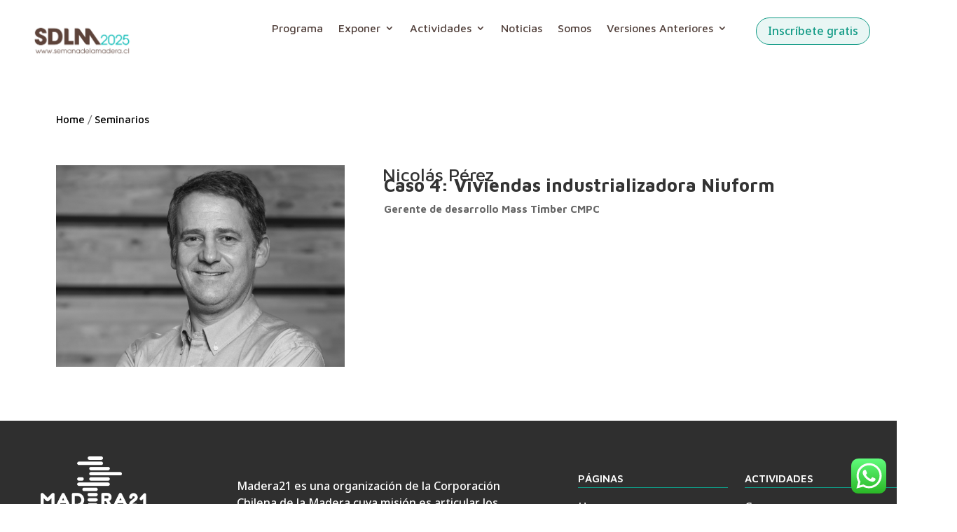

--- FILE ---
content_type: text/css
request_url: https://www.semanadelamadera.cl/wp-content/et-cache/11633/et-divi-dynamic-tb-11156-tb-11168-tb-11162-11633-late.css?ver=1764160761
body_size: 848
content:
.et-waypoint.et_pb_animation_off,.et-waypoint:not(.et_pb_counters).et_pb_animation_off,.et_pb_animation_off{opacity:1}.et-waypoint.et_pb_animation_left.et-animated,.et_pb_animation_left.et-animated{opacity:1;-webkit-animation:fadeLeft 1s cubic-bezier(.77,0,.175,1) 1;animation:fadeLeft 1s cubic-bezier(.77,0,.175,1) 1}.et-waypoint.et_pb_animation_right.et-animated,.et_pb_animation_right.et-animated{opacity:1;-webkit-animation:fadeRight 1s cubic-bezier(.77,0,.175,1) 1;animation:fadeRight 1s cubic-bezier(.77,0,.175,1) 1}.et-waypoint.et_pb_animation_top.et-animated,.et_pb_animation_top.et-animated{opacity:1;-webkit-animation:fadeTop 1s cubic-bezier(.77,0,.175,1) 1;animation:fadeTop 1s cubic-bezier(.77,0,.175,1) 1}.et-waypoint.et_pb_animation_bottom.et-animated,.et_pb_animation_bottom.et-animated{opacity:1;-webkit-animation:fadeBottom 1s cubic-bezier(.77,0,.175,1) 1;animation:fadeBottom 1s cubic-bezier(.77,0,.175,1) 1}.et-waypoint.et_pb_animation_fade_in.et-animated,.et_pb_animation_fade_in.et-animated{opacity:1;-webkit-animation:fadeIn 1s cubic-bezier(.77,0,.175,1) 1;animation:fadeIn 1s cubic-bezier(.77,0,.175,1) 1}@media (max-width:980px){.et-waypoint.et_pb_animation_off_tablet,.et-waypoint:not(.et_pb_counters).et_pb_animation_off_tablet,.et_pb_animation_off_tablet{opacity:1;-webkit-animation:none;animation:none}.et-waypoint.et_pb_animation_left_tablet.et-animated,.et_pb_animation_left_tablet.et-animated{opacity:1;-webkit-animation:fadeLeft 1s cubic-bezier(.77,0,.175,1) 1;animation:fadeLeft 1s cubic-bezier(.77,0,.175,1) 1}.et-waypoint.et_pb_animation_right_tablet.et-animated,.et_pb_animation_right_tablet.et-animated{opacity:1;-webkit-animation:fadeRight 1s cubic-bezier(.77,0,.175,1) 1;animation:fadeRight 1s cubic-bezier(.77,0,.175,1) 1}.et-waypoint.et_pb_animation_top_tablet.et-animated,.et_pb_animation_top_tablet.et-animated{opacity:1;-webkit-animation:fadeTop 1s cubic-bezier(.77,0,.175,1) 1;animation:fadeTop 1s cubic-bezier(.77,0,.175,1) 1}.et-waypoint.et_pb_animation_bottom_tablet.et-animated,.et_pb_animation_bottom_tablet.et-animated{opacity:1;-webkit-animation:fadeBottom 1s cubic-bezier(.77,0,.175,1) 1;animation:fadeBottom 1s cubic-bezier(.77,0,.175,1) 1}.et-waypoint.et_pb_animation_fade_in_tablet.et-animated,.et_pb_animation_fade_in_tablet.et-animated{opacity:1;-webkit-animation:fadeIn 1s cubic-bezier(.77,0,.175,1) 1;animation:fadeIn 1s cubic-bezier(.77,0,.175,1) 1}}@media (max-width:767px){.et-waypoint.et_pb_animation_off_phone,.et-waypoint:not(.et_pb_counters).et_pb_animation_off_phone,.et_pb_animation_off_phone{opacity:1;-webkit-animation:none;animation:none}.et-waypoint.et_pb_animation_left_phone.et-animated,.et_pb_animation_left_phone.et-animated{opacity:1;-webkit-animation:fadeLeft 1s cubic-bezier(.77,0,.175,1) 1;animation:fadeLeft 1s cubic-bezier(.77,0,.175,1) 1}.et-waypoint.et_pb_animation_right_phone.et-animated,.et_pb_animation_right_phone.et-animated{opacity:1;-webkit-animation:fadeRight 1s cubic-bezier(.77,0,.175,1) 1;animation:fadeRight 1s cubic-bezier(.77,0,.175,1) 1}.et-waypoint.et_pb_animation_top_phone.et-animated,.et_pb_animation_top_phone.et-animated{opacity:1;-webkit-animation:fadeTop 1s cubic-bezier(.77,0,.175,1) 1;animation:fadeTop 1s cubic-bezier(.77,0,.175,1) 1}.et-waypoint.et_pb_animation_bottom_phone.et-animated,.et_pb_animation_bottom_phone.et-animated{opacity:1;-webkit-animation:fadeBottom 1s cubic-bezier(.77,0,.175,1) 1;animation:fadeBottom 1s cubic-bezier(.77,0,.175,1) 1}.et-waypoint.et_pb_animation_fade_in_phone.et-animated,.et_pb_animation_fade_in_phone.et-animated{opacity:1;-webkit-animation:fadeIn 1s cubic-bezier(.77,0,.175,1) 1;animation:fadeIn 1s cubic-bezier(.77,0,.175,1) 1}}
@font-face{font-family:ETmodules;font-display:block;src:url(//www.semanadelamadera.cl/wp-content/themes/Divi/core/admin/fonts/modules/all/modules.eot);src:url(//www.semanadelamadera.cl/wp-content/themes/Divi/core/admin/fonts/modules/all/modules.eot?#iefix) format("embedded-opentype"),url(//www.semanadelamadera.cl/wp-content/themes/Divi/core/admin/fonts/modules/all/modules.woff) format("woff"),url(//www.semanadelamadera.cl/wp-content/themes/Divi/core/admin/fonts/modules/all/modules.ttf) format("truetype"),url(//www.semanadelamadera.cl/wp-content/themes/Divi/core/admin/fonts/modules/all/modules.svg#ETmodules) format("svg");font-weight:400;font-style:normal}
@font-face{font-family:FontAwesome;font-style:normal;font-weight:400;font-display:block;src:url(//www.semanadelamadera.cl/wp-content/themes/Divi/core/admin/fonts/fontawesome/fa-regular-400.eot);src:url(//www.semanadelamadera.cl/wp-content/themes/Divi/core/admin/fonts/fontawesome/fa-regular-400.eot?#iefix) format("embedded-opentype"),url(//www.semanadelamadera.cl/wp-content/themes/Divi/core/admin/fonts/fontawesome/fa-regular-400.woff2) format("woff2"),url(//www.semanadelamadera.cl/wp-content/themes/Divi/core/admin/fonts/fontawesome/fa-regular-400.woff) format("woff"),url(//www.semanadelamadera.cl/wp-content/themes/Divi/core/admin/fonts/fontawesome/fa-regular-400.ttf) format("truetype"),url(//www.semanadelamadera.cl/wp-content/themes/Divi/core/admin/fonts/fontawesome/fa-regular-400.svg#fontawesome) format("svg")}@font-face{font-family:FontAwesome;font-style:normal;font-weight:900;font-display:block;src:url(//www.semanadelamadera.cl/wp-content/themes/Divi/core/admin/fonts/fontawesome/fa-solid-900.eot);src:url(//www.semanadelamadera.cl/wp-content/themes/Divi/core/admin/fonts/fontawesome/fa-solid-900.eot?#iefix) format("embedded-opentype"),url(//www.semanadelamadera.cl/wp-content/themes/Divi/core/admin/fonts/fontawesome/fa-solid-900.woff2) format("woff2"),url(//www.semanadelamadera.cl/wp-content/themes/Divi/core/admin/fonts/fontawesome/fa-solid-900.woff) format("woff"),url(//www.semanadelamadera.cl/wp-content/themes/Divi/core/admin/fonts/fontawesome/fa-solid-900.ttf) format("truetype"),url(//www.semanadelamadera.cl/wp-content/themes/Divi/core/admin/fonts/fontawesome/fa-solid-900.svg#fontawesome) format("svg")}@font-face{font-family:FontAwesome;font-style:normal;font-weight:400;font-display:block;src:url(//www.semanadelamadera.cl/wp-content/themes/Divi/core/admin/fonts/fontawesome/fa-brands-400.eot);src:url(//www.semanadelamadera.cl/wp-content/themes/Divi/core/admin/fonts/fontawesome/fa-brands-400.eot?#iefix) format("embedded-opentype"),url(//www.semanadelamadera.cl/wp-content/themes/Divi/core/admin/fonts/fontawesome/fa-brands-400.woff2) format("woff2"),url(//www.semanadelamadera.cl/wp-content/themes/Divi/core/admin/fonts/fontawesome/fa-brands-400.woff) format("woff"),url(//www.semanadelamadera.cl/wp-content/themes/Divi/core/admin/fonts/fontawesome/fa-brands-400.ttf) format("truetype"),url(//www.semanadelamadera.cl/wp-content/themes/Divi/core/admin/fonts/fontawesome/fa-brands-400.svg#fontawesome) format("svg")}
.et_overlay{z-index:-1;position:absolute;top:0;left:0;display:block;width:100%;height:100%;background:hsla(0,0%,100%,.9);opacity:0;pointer-events:none;-webkit-transition:all .3s;transition:all .3s;border:1px solid #e5e5e5;-webkit-box-sizing:border-box;box-sizing:border-box;-webkit-backface-visibility:hidden;backface-visibility:hidden;-webkit-font-smoothing:antialiased}.et_overlay:before{color:#2ea3f2;content:"\E050";position:absolute;top:50%;left:50%;-webkit-transform:translate(-50%,-50%);transform:translate(-50%,-50%);font-size:32px;-webkit-transition:all .4s;transition:all .4s}.et_portfolio_image,.et_shop_image{position:relative;display:block}.et_pb_has_overlay:not(.et_pb_image):hover .et_overlay,.et_portfolio_image:hover .et_overlay,.et_shop_image:hover .et_overlay{z-index:3;opacity:1}#ie7 .et_overlay,#ie8 .et_overlay{display:none}.et_pb_module.et_pb_has_overlay{position:relative}.et_pb_module.et_pb_has_overlay .et_overlay,article.et_pb_has_overlay{border:none}

--- FILE ---
content_type: text/css
request_url: https://www.semanadelamadera.cl/wp-content/et-cache/11633/et-core-unified-11633.min.css?ver=1764160761
body_size: 331
content:
.et_pb_menu_0_tb_header.et_pb_menu ul li.current-menu-item a{font-weight:bold!important}@media (min-width:981px){.lwp-col-portfolio .et_pb_grid_item{width:8%!important;margin-right:1.5%!important;margin-bottom:15px!important}.lwp-col-portfolio .et_pb_grid_item:nth-child(3n){margin-right:1.5%!important;margin-bottom:15px!important}.lwp-col-portfolio .et_pb_grid_item:nth-child(10n){margin-right:0!important}.lwp-col-portfolio .et_pb_grid_item.et_pb_portfolio_item:nth-child(4n+1){clear:none!important}.lwp-col-portfolio .et_pb_grid_item.first_in_row{clear:unset}}@media (min-width:981px){.lwp-colsix-portfolio .et_pb_grid_item{width:12.0833%!important;margin-right:5.5%!important;margin-bottom:2%!important}.lwp-colsix-portfolio .et_pb_grid_item:nth-child(3n){margin-right:5.5%!important;margin-bottom:2%!important}.lwp-colsix-portfolio .et_pb_grid_item:nth-child(6n){margin-right:0!important;margin-bottom:2%!important}.lwp-colsix-portfolio .et_pb_grid_item.et_pb_portfolio_item:nth-child(4n+1){clear:none! important}.lwp-colsix-portfolio .et_pb_grid_item.first_in_row{clear:unset}}@media (max-width:479px){.et_pb_column .et_pb_grid_item.et_pb_portfolio_item{margin:3% 3% 3% 1.5%}}@media (max-width:479px){.et_pb_column .et_pb_grid_item.et_pb_portfolio_item{margin:0% 3% 20px 70px}}@media only screen and (max-width:767px){.et_pb_portfolio_1{max-width:60%!important}}.lwp-col-portfolio,.lwp-colsix-portfolio{pointer-events:none}.et_pb_image_container{margin:0px 0px 0px}.cu-blog .et_pb_salvattore_content[data-columns]::before{content:'4 .column.size-1of4'!important}@media only screen and (min-width:981px){.cu-blog .column.size-1of4{width:24%!important;margin-right:1%}}.et_pb_section{background-color:transparent!important}.with_frm_style .frm_radio label,.with_frm_style .frm_checkbox label{color:#f7f7f7}@media (max-width:980px){.et_pb_column{width:100%;margin-bottom:0px!important}}@media only screen and (max-width:767px){.et_pb_menu_0_tb_header{max-width:40%!important}}@media (max-width:479px){.et_pb_column .et_pb_grid_item.et_pb_portfolio_item{margin:0% 3% 20px 0px!important}}

--- FILE ---
content_type: text/css
request_url: https://www.semanadelamadera.cl/wp-content/et-cache/11633/et-divi-dynamic-tb-11156-tb-11168-tb-11162-11633-late.css
body_size: 848
content:
.et-waypoint.et_pb_animation_off,.et-waypoint:not(.et_pb_counters).et_pb_animation_off,.et_pb_animation_off{opacity:1}.et-waypoint.et_pb_animation_left.et-animated,.et_pb_animation_left.et-animated{opacity:1;-webkit-animation:fadeLeft 1s cubic-bezier(.77,0,.175,1) 1;animation:fadeLeft 1s cubic-bezier(.77,0,.175,1) 1}.et-waypoint.et_pb_animation_right.et-animated,.et_pb_animation_right.et-animated{opacity:1;-webkit-animation:fadeRight 1s cubic-bezier(.77,0,.175,1) 1;animation:fadeRight 1s cubic-bezier(.77,0,.175,1) 1}.et-waypoint.et_pb_animation_top.et-animated,.et_pb_animation_top.et-animated{opacity:1;-webkit-animation:fadeTop 1s cubic-bezier(.77,0,.175,1) 1;animation:fadeTop 1s cubic-bezier(.77,0,.175,1) 1}.et-waypoint.et_pb_animation_bottom.et-animated,.et_pb_animation_bottom.et-animated{opacity:1;-webkit-animation:fadeBottom 1s cubic-bezier(.77,0,.175,1) 1;animation:fadeBottom 1s cubic-bezier(.77,0,.175,1) 1}.et-waypoint.et_pb_animation_fade_in.et-animated,.et_pb_animation_fade_in.et-animated{opacity:1;-webkit-animation:fadeIn 1s cubic-bezier(.77,0,.175,1) 1;animation:fadeIn 1s cubic-bezier(.77,0,.175,1) 1}@media (max-width:980px){.et-waypoint.et_pb_animation_off_tablet,.et-waypoint:not(.et_pb_counters).et_pb_animation_off_tablet,.et_pb_animation_off_tablet{opacity:1;-webkit-animation:none;animation:none}.et-waypoint.et_pb_animation_left_tablet.et-animated,.et_pb_animation_left_tablet.et-animated{opacity:1;-webkit-animation:fadeLeft 1s cubic-bezier(.77,0,.175,1) 1;animation:fadeLeft 1s cubic-bezier(.77,0,.175,1) 1}.et-waypoint.et_pb_animation_right_tablet.et-animated,.et_pb_animation_right_tablet.et-animated{opacity:1;-webkit-animation:fadeRight 1s cubic-bezier(.77,0,.175,1) 1;animation:fadeRight 1s cubic-bezier(.77,0,.175,1) 1}.et-waypoint.et_pb_animation_top_tablet.et-animated,.et_pb_animation_top_tablet.et-animated{opacity:1;-webkit-animation:fadeTop 1s cubic-bezier(.77,0,.175,1) 1;animation:fadeTop 1s cubic-bezier(.77,0,.175,1) 1}.et-waypoint.et_pb_animation_bottom_tablet.et-animated,.et_pb_animation_bottom_tablet.et-animated{opacity:1;-webkit-animation:fadeBottom 1s cubic-bezier(.77,0,.175,1) 1;animation:fadeBottom 1s cubic-bezier(.77,0,.175,1) 1}.et-waypoint.et_pb_animation_fade_in_tablet.et-animated,.et_pb_animation_fade_in_tablet.et-animated{opacity:1;-webkit-animation:fadeIn 1s cubic-bezier(.77,0,.175,1) 1;animation:fadeIn 1s cubic-bezier(.77,0,.175,1) 1}}@media (max-width:767px){.et-waypoint.et_pb_animation_off_phone,.et-waypoint:not(.et_pb_counters).et_pb_animation_off_phone,.et_pb_animation_off_phone{opacity:1;-webkit-animation:none;animation:none}.et-waypoint.et_pb_animation_left_phone.et-animated,.et_pb_animation_left_phone.et-animated{opacity:1;-webkit-animation:fadeLeft 1s cubic-bezier(.77,0,.175,1) 1;animation:fadeLeft 1s cubic-bezier(.77,0,.175,1) 1}.et-waypoint.et_pb_animation_right_phone.et-animated,.et_pb_animation_right_phone.et-animated{opacity:1;-webkit-animation:fadeRight 1s cubic-bezier(.77,0,.175,1) 1;animation:fadeRight 1s cubic-bezier(.77,0,.175,1) 1}.et-waypoint.et_pb_animation_top_phone.et-animated,.et_pb_animation_top_phone.et-animated{opacity:1;-webkit-animation:fadeTop 1s cubic-bezier(.77,0,.175,1) 1;animation:fadeTop 1s cubic-bezier(.77,0,.175,1) 1}.et-waypoint.et_pb_animation_bottom_phone.et-animated,.et_pb_animation_bottom_phone.et-animated{opacity:1;-webkit-animation:fadeBottom 1s cubic-bezier(.77,0,.175,1) 1;animation:fadeBottom 1s cubic-bezier(.77,0,.175,1) 1}.et-waypoint.et_pb_animation_fade_in_phone.et-animated,.et_pb_animation_fade_in_phone.et-animated{opacity:1;-webkit-animation:fadeIn 1s cubic-bezier(.77,0,.175,1) 1;animation:fadeIn 1s cubic-bezier(.77,0,.175,1) 1}}
@font-face{font-family:ETmodules;font-display:block;src:url(//www.semanadelamadera.cl/wp-content/themes/Divi/core/admin/fonts/modules/all/modules.eot);src:url(//www.semanadelamadera.cl/wp-content/themes/Divi/core/admin/fonts/modules/all/modules.eot?#iefix) format("embedded-opentype"),url(//www.semanadelamadera.cl/wp-content/themes/Divi/core/admin/fonts/modules/all/modules.woff) format("woff"),url(//www.semanadelamadera.cl/wp-content/themes/Divi/core/admin/fonts/modules/all/modules.ttf) format("truetype"),url(//www.semanadelamadera.cl/wp-content/themes/Divi/core/admin/fonts/modules/all/modules.svg#ETmodules) format("svg");font-weight:400;font-style:normal}
@font-face{font-family:FontAwesome;font-style:normal;font-weight:400;font-display:block;src:url(//www.semanadelamadera.cl/wp-content/themes/Divi/core/admin/fonts/fontawesome/fa-regular-400.eot);src:url(//www.semanadelamadera.cl/wp-content/themes/Divi/core/admin/fonts/fontawesome/fa-regular-400.eot?#iefix) format("embedded-opentype"),url(//www.semanadelamadera.cl/wp-content/themes/Divi/core/admin/fonts/fontawesome/fa-regular-400.woff2) format("woff2"),url(//www.semanadelamadera.cl/wp-content/themes/Divi/core/admin/fonts/fontawesome/fa-regular-400.woff) format("woff"),url(//www.semanadelamadera.cl/wp-content/themes/Divi/core/admin/fonts/fontawesome/fa-regular-400.ttf) format("truetype"),url(//www.semanadelamadera.cl/wp-content/themes/Divi/core/admin/fonts/fontawesome/fa-regular-400.svg#fontawesome) format("svg")}@font-face{font-family:FontAwesome;font-style:normal;font-weight:900;font-display:block;src:url(//www.semanadelamadera.cl/wp-content/themes/Divi/core/admin/fonts/fontawesome/fa-solid-900.eot);src:url(//www.semanadelamadera.cl/wp-content/themes/Divi/core/admin/fonts/fontawesome/fa-solid-900.eot?#iefix) format("embedded-opentype"),url(//www.semanadelamadera.cl/wp-content/themes/Divi/core/admin/fonts/fontawesome/fa-solid-900.woff2) format("woff2"),url(//www.semanadelamadera.cl/wp-content/themes/Divi/core/admin/fonts/fontawesome/fa-solid-900.woff) format("woff"),url(//www.semanadelamadera.cl/wp-content/themes/Divi/core/admin/fonts/fontawesome/fa-solid-900.ttf) format("truetype"),url(//www.semanadelamadera.cl/wp-content/themes/Divi/core/admin/fonts/fontawesome/fa-solid-900.svg#fontawesome) format("svg")}@font-face{font-family:FontAwesome;font-style:normal;font-weight:400;font-display:block;src:url(//www.semanadelamadera.cl/wp-content/themes/Divi/core/admin/fonts/fontawesome/fa-brands-400.eot);src:url(//www.semanadelamadera.cl/wp-content/themes/Divi/core/admin/fonts/fontawesome/fa-brands-400.eot?#iefix) format("embedded-opentype"),url(//www.semanadelamadera.cl/wp-content/themes/Divi/core/admin/fonts/fontawesome/fa-brands-400.woff2) format("woff2"),url(//www.semanadelamadera.cl/wp-content/themes/Divi/core/admin/fonts/fontawesome/fa-brands-400.woff) format("woff"),url(//www.semanadelamadera.cl/wp-content/themes/Divi/core/admin/fonts/fontawesome/fa-brands-400.ttf) format("truetype"),url(//www.semanadelamadera.cl/wp-content/themes/Divi/core/admin/fonts/fontawesome/fa-brands-400.svg#fontawesome) format("svg")}
.et_overlay{z-index:-1;position:absolute;top:0;left:0;display:block;width:100%;height:100%;background:hsla(0,0%,100%,.9);opacity:0;pointer-events:none;-webkit-transition:all .3s;transition:all .3s;border:1px solid #e5e5e5;-webkit-box-sizing:border-box;box-sizing:border-box;-webkit-backface-visibility:hidden;backface-visibility:hidden;-webkit-font-smoothing:antialiased}.et_overlay:before{color:#2ea3f2;content:"\E050";position:absolute;top:50%;left:50%;-webkit-transform:translate(-50%,-50%);transform:translate(-50%,-50%);font-size:32px;-webkit-transition:all .4s;transition:all .4s}.et_portfolio_image,.et_shop_image{position:relative;display:block}.et_pb_has_overlay:not(.et_pb_image):hover .et_overlay,.et_portfolio_image:hover .et_overlay,.et_shop_image:hover .et_overlay{z-index:3;opacity:1}#ie7 .et_overlay,#ie8 .et_overlay{display:none}.et_pb_module.et_pb_has_overlay{position:relative}.et_pb_module.et_pb_has_overlay .et_overlay,article.et_pb_has_overlay{border:none}